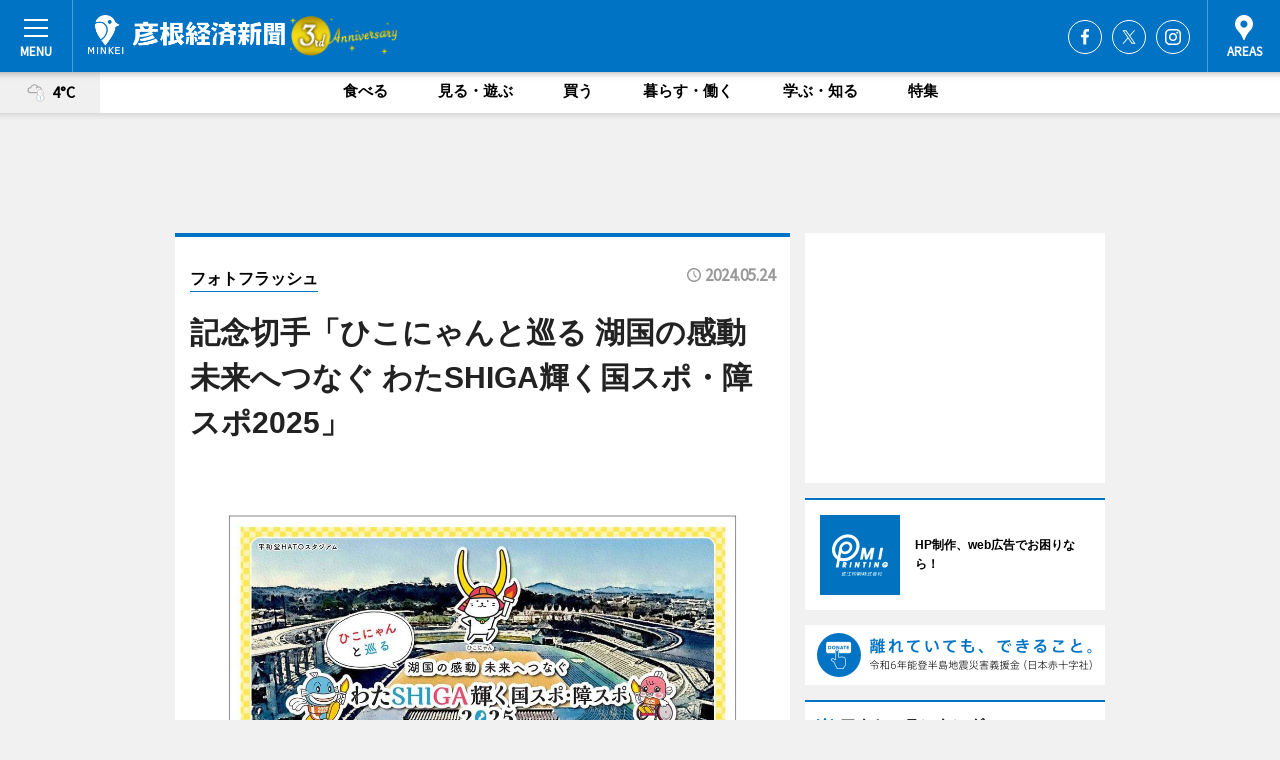

--- FILE ---
content_type: text/html; charset=utf-8
request_url: https://hikone.keizai.biz/photoflash/658/
body_size: 63358
content:
<!DOCTYPE HTML>
<html>
<head>
<meta http-equiv="Content-Type" content="text/html; charset=utf-8">
<meta name="viewport" content="width=device-width,initial-scale=1,minimum-scale=1,maximum-scale=1,user-scalable=no">
<title>記念切手「ひこにゃんと巡る 湖国の感動 未来へつなぐ わたSHIGA輝く国スポ・障スポ2025」 - 彦根経済新聞</title>

<meta name="keywords" content="彦根,経済,新聞,ニュース,カルチャー">
<meta name="description" content="日本郵便近畿支社が5月16日、「わたSHIGA輝く国スポ・障スポ」の開催まで500日前となったのに合わせて、フレーム切手「ひこにゃんと巡る 湖国の感動 未来へつなぐ わたSHIGA輝く国スポ・障スポ2025」を発売した。">
<meta property="fb:app_id" content="707952917159263">
<meta property="fb:admins" content="100001334499453">
<meta property="og:site_name" content="彦根経済新聞">
<meta property="og:locale" content="ja_JP">
<meta property="og:type" content="article">
<meta name="twitter:card" content="summary_large_image">
<meta name="twitter:site" content="@minkei">
<meta property="og:title" content="記念切手「ひこにゃんと巡る 湖国の感動 未来へつなぐ わたSHIGA輝く国スポ・障スポ2025」">
<meta name="twitter:title" content="記念切手「ひこにゃんと巡る 湖国の感動 未来へつなぐ わたSHIGA輝く国スポ・障スポ2025」">
<link rel="canonical" href="https://hikone.keizai.biz/photoflash/658/">
<meta property="og:url" content="https://hikone.keizai.biz/photoflash/658/">
<meta name="twitter:url" content="https://hikone.keizai.biz/photoflash/658/">
<meta property="og:description" content="日本郵便近畿支社が5月16日、「わたSHIGA輝く国スポ・障スポ」の開催まで500日前となったのに合わせて、フレーム切手「ひこにゃんと巡る 湖国の感動 未来へつなぐ わたSHIGA輝く国スポ・障スポ2025」を発売した。">
<meta name="twitter:description" content="日本郵便近畿支社が5月16日、「わたSHIGA輝く国スポ・障スポ」の開催まで500日前となったのに合わせて、フレーム切手「ひこにゃんと巡る 湖国の感動 未来へつなぐ わたSHIGA輝く国スポ・障スポ2025」を発売した。">
<meta property="og:image" content="https://images.keizai.biz/hikone_keizai/photonews/1716508164_b.jpg">
<meta name="twitter:image" content="https://images.keizai.biz/hikone_keizai/photonews/1716508164_b.jpg">
<link href="https://images.keizai.biz/favicon.ico" rel="shortcut icon">
<link href="https://ex.keizai.biz/common.8.3.0/css.1.0.6/common.min.css?1769099740" rel="stylesheet" type="text/css">
<link href="https://ex.keizai.biz/common.8.3.0/css.1.0.6/single.min.css?1769099740" rel="stylesheet" type="text/css">
<link href="https://hikone.keizai.biz/css/style.css" rel="stylesheet" type="text/css">
<link href="https://ex.keizai.biz/common.8.3.0/css.1.0.6/all.min.css" rel="stylesheet" type="text/css">
<link href="https://fonts.googleapis.com/css?family=Source+Sans+Pro" rel="stylesheet">
<link href="https://cdn.jsdelivr.net/npm/yakuhanjp@3.0.0/dist/css/yakuhanjp.min.css" rel=”preload” as="stylesheet" type="text/css">
<link href="https://ex.keizai.biz/common.8.3.0/css.1.0.6/print.min.css" media="print" rel="stylesheet" type="text/css">
<script>
var microadCompass = microadCompass || {};
microadCompass.queue = microadCompass.queue || [];
</script>
<script charset="UTF-8" src="//j.microad.net/js/compass.js" onload="new microadCompass.AdInitializer().initialize();" async></script>
<script type="text/javascript">
var PWT={};
var pbjs = pbjs || {};
pbjs.que = pbjs.que || [];
var googletag = googletag || {};
googletag.cmd = googletag.cmd || [];
var gptRan = false;
PWT.jsLoaded = function(){
    if(!location.hostname.match(/proxypy.org|printwhatyoulike.com/)){
        loadGPT();
    }
};
var loadGPT = function(){
    if (!gptRan) {
        gptRan = true;
        var gads = document.createElement('script');
        var useSSL = 'https:' == document.location.protocol;
        gads.src = (useSSL ? 'https:' : 'http:') + '//securepubads.g.doubleclick.net/tag/js/gpt.js';
        gads.async = true;
        var node = document.getElementsByTagName('script')[0];
        node.parentNode.insertBefore(gads, node);
        var pbjsEl = document.createElement("script");
        pbjsEl.type = "text/javascript";
        pbjsEl.src = "https://anymind360.com/js/2131/ats.js";
        var pbjsTargetEl = document.getElementsByTagName("head")[0];
        pbjsTargetEl.insertBefore(pbjsEl, pbjsTargetEl.firstChild);
    }
};
setTimeout(loadGPT, 500);
</script>
<script type="text/javascript">
(function() {
var purl = window.location.href;
var url = '//ads.pubmatic.com/AdServer/js/pwt/157255/3019';
var profileVersionId = '';
if(purl.indexOf('pwtv=')>0){
    var regexp = /pwtv=(.*?)(&|$)/g;
    var matches = regexp.exec(purl);
    if(matches.length >= 2 && matches[1].length > 0){
    profileVersionId = '/'+matches[1];
    }
}
var wtads = document.createElement('script');
wtads.async = true;
wtads.type = 'text/javascript';
wtads.src = url+profileVersionId+'/pwt.js';
var node = document.getElementsByTagName('script')[0];
node.parentNode.insertBefore(wtads, node);
})();
</script>
<script>
window.gamProcessed = false;
window.gamFailSafeTimeout = 5e3;
window.reqGam = function () {
    if (!window.gamProcessed) {
        window.gamProcessed = true;
        googletag.cmd.push(function () {
            googletag.pubads().refresh();
        });
    }
};
setTimeout(function () {
    window.reqGam();
}, window.gamFailSafeTimeout);
var googletag = googletag || {};
googletag.cmd = googletag.cmd || [];
googletag.cmd.push(function(){
let issp = false;
let hbSlots = new Array();
let amznSlots = new Array();
const ua = window.navigator.userAgent.toLowerCase();
if (ua.indexOf('iphone') > 0 || ua.indexOf('ipod') > 0 || ua.indexOf('android') > 0 && ua.indexOf('mobile') > 0) {
    issp = true;
}
if (issp === true) {
    amznSlots.push(googletag.defineSlot('/159334285/sp_hikone_header_1st', [[320, 100], [320, 50]], 'div-gpt-ad-1576055139196-0').addService(googletag.pubads()));
    hbSlots.push(googletag.defineSlot('/159334285/sp_hikone_list_1st', [[336, 280], [300, 250], [320, 100], [320, 50], [200, 200], 'fluid'], 'div-gpt-ad-1580717788210-0').addService(googletag.pubads()));
    hbSlots.push(googletag.defineSlot('/159334285/sp_hikone_inarticle', ['fluid', [300, 250], [336, 280], [320, 180], [1, 1]], 'div-gpt-ad-1576055195029-0').addService(googletag.pubads()));
    hbSlots.push(googletag.defineSlot('/159334285/sp_hikone_footer_1st', ['fluid', [300, 250], [336, 280], [320, 100], [320, 50], [200, 200]], 'div-gpt-ad-1576055033248-0').addService(googletag.pubads()));
    hbSlots.push(googletag.defineSlot('/159334285/sp_hikone_footer_2nd', [[300, 250], 'fluid', [336, 280], [320, 180], [320, 100], [320, 50], [200, 200]], 'div-gpt-ad-1576037774006-0').addService(googletag.pubads()));
    hbSlots.push(googletag.defineSlot('/159334285/sp_hikone_footer_3rd', [[300, 250], [336, 280], [320, 100], [320, 50], [200, 200], 'fluid'], 'div-gpt-ad-1576055085577-0').addService(googletag.pubads()));
    hbSlots.push(googletag.defineSlot('/159334285/sp_hikone_overlay', [320, 50], 'div-gpt-ad-1584427815478-0').addService(googletag.pubads()));
    hbSlots.push(googletag.defineSlot('/159334285/sp_hikone_infeed_1st', ['fluid', [320, 100], [300, 100]], 'div-gpt-ad-1580370696425-0').addService(googletag.pubads()));
    hbSlots.push(googletag.defineSlot('/159334285/sp_hikone_infeed_2nd', [[300, 100], 'fluid', [320, 100]], 'div-gpt-ad-1580370846543-0').addService(googletag.pubads()));
    hbSlots.push(googletag.defineSlot('/159334285/sp_hikone_infeed_3rd', [[300, 100], 'fluid', [320, 100]], 'div-gpt-ad-1580370937978-0').addService(googletag.pubads()));
} else {
    amznSlots.push(googletag.defineSlot('/159334285/pc_hikone_header_1st', [[728, 90], [750, 100], [970, 90]], 'div-gpt-ad-1576054393576-0').addService(googletag.pubads()));
    amznSlots.push(googletag.defineSlot('/159334285/pc_hikone_right_1st', ['fluid', [300, 250]], 'div-gpt-ad-1576054711791-0').addService(googletag.pubads()));
    hbSlots.push(googletag.defineSlot('/159334285/pc_hikone_right_2nd', ['fluid', [300, 250], [200, 200]], 'div-gpt-ad-1576054772252-0').addService(googletag.pubads()));
    hbSlots.push(googletag.defineSlot('/159334285/pc_hikone_inarticle', ['fluid', [300, 250], [336, 280]], 'div-gpt-ad-1576054895453-0').addService(googletag.pubads()));
    hbSlots.push(googletag.defineSlot('/159334285/pc_hikone_right_3rd', [[300, 250], 'fluid', [300, 600], [160, 600], [200, 200]], 'div-gpt-ad-1576054833870-0').addService(googletag.pubads()));
    amznSlots.push(googletag.defineSlot('/159334285/pc_hikone_left_1st', ['fluid', [300, 250]], 'div-gpt-ad-1576037145616-0'). addService(googletag.pubads()));
    hbSlots.push(googletag.defineSlot('/159334285/pc_hikone_infeed_1st', ['fluid'], 'div-gpt-ad-1580370696425-0').addService(googletag.pubads()));
    hbSlots.push(googletag.defineSlot('/159334285/pc_hikone_infeed_2nd', ['fluid'], 'div-gpt-ad-1580370846543-0').addService(googletag.pubads()));
    hbSlots.push(googletag.defineSlot('/159334285/pc_hikone_infeed_3rd', ['fluid'], 'div-gpt-ad-1580370937978-0').addService(googletag.pubads()));
}

if (!googletag.pubads().isInitialLoadDisabled()) {
    googletag.pubads().disableInitialLoad();
}
googletag.pubads().enableSingleRequest();
googletag.pubads().collapseEmptyDivs();
googletag.enableServices();
googletag.pubads().refresh(amznSlots);
googletag.pubads().addEventListener('slotRequested', function(event) {
var elemId = event.slot.getSlotElementId();
for (var i = 0; i < hbSlots.length; i++) {
    if (hbSlots[i].getSlotElementId() == elemId) {
        window.gamProcessed = true;
    }
}
});
});
</script>
<script async src="//pagead2.googlesyndication.com/pagead/js/adsbygoogle.js"></script>
<script src="https://cdn.gmossp-sp.jp/ads/receiver.js"></script>
<script type="text/javascript">
window._taboola = window._taboola || [];
_taboola.push({article:'auto'});
! function(e, f, u, i) {
if (!document.getElementById(i)) {
e.async = 1;
e.src = u;
e.id = i;
f.parentNode.insertBefore(e, f);
}
}(document.createElement('script'),
document.getElementsByTagName('script')[0],
'//cdn.taboola.com/libtrc/minkeijapan-network/loader.js',
'tb_loader_script');
if (window.performance && typeof window.performance.mark == 'function')
{window.performance.mark('tbl_ic');}
</script>
</head>
<body>

<div id="wrap">
<div id="header">
<div class="inner">
<div id="menuBtn"><span></span></div>
<h1 class="logo"><a href="https://hikone.keizai.biz/">彦根経済新聞</a></h1>
<div id="areasBtn"><span></span></div>
<ul class="sns">
<li class="fb"><a href="https://www.facebook.com/hikonekeizai" target="_blank">Facebook</a></li><li class="tw"><a href="https://twitter.com/HikoneKeizai" target="_blank">Twitter</a></li><li class="itg"><a href="https://www.instagram.com/hikone_keizai" target="_blank">Instagram</a></li></ul>
</div>
</div>
<div id="gNavi">
<div id="weather"><a href="https://hikone.keizai.biz/weather/"><img src="https://images.keizai.biz/img/weather/204.svg" alt=""><span>4°C</span></a></div>
<div class="link">
<ul>
<li><a href="https://hikone.keizai.biz/gourmet/archives/1/">食べる</a></li>
<li><a href="https://hikone.keizai.biz/play/archives/1/">見る・遊ぶ</a></li>
<li><a href="https://hikone.keizai.biz/shopping/archives/1/">買う</a></li>
<li><a href="https://hikone.keizai.biz/life/archives/1/">暮らす・働く</a></li>
<li><a href="https://hikone.keizai.biz/study/archives/1/">学ぶ・知る</a></li>
<li><a href="https://hikone.keizai.biz/special/archives/1/">特集</a></li>
</ul>
</div>
</div>
<div id="topBnr">
<script>
const spw = 430;
const hbnr = document.createElement('div');
const cbnr = document.createElement('div');
if (screen.width <= spw) {
    hbnr.classList.add("bnrW320");
    cbnr.setAttribute('id', 'div-gpt-ad-1576055139196-0');
} else {
    hbnr.classList.add("bnrWPC");
    cbnr.setAttribute('id', 'div-gpt-ad-1576054393576-0');
}
hbnr.appendChild(cbnr);
document.currentScript.parentNode.appendChild(hbnr);
if (screen.width <= spw) {
    googletag.cmd.push(function() { googletag.display('div-gpt-ad-1576055139196-0'); });
} else {
    googletag.cmd.push(function() { googletag.display('div-gpt-ad-1576054393576-0'); });
}
</script>
</div>

<div id="container">
<div class="contents" id="topBox">
<div class="box">
<div class="ttl">
<span><a href="https://hikone.keizai.biz/photoflash/archives/">フォトフラッシュ</a></span>
<time>2024.05.24</time>
<h1>記念切手「ひこにゃんと巡る 湖国の感動 未来へつなぐ わたSHIGA輝く国スポ・障スポ2025」</h1>
</div>
<div class="main">
<div id="mainImage">
<img src="https://images.keizai.biz/hikone_keizai/photonews/1716508164_b.jpg" alt="">
<p id="prevArrow"><a href="https://hikone.keizai.biz/photoflash/657/"><i class="fas fa-chevron-left"></i></a></p><p id="nextArrow"><a href="https://hikone.keizai.biz/photoflash/664/"><i class="fas fa-chevron-right"></i></a></p></div>
<h2>記念切手「ひこにゃんと巡る 湖国の感動 未来へつなぐ わたSHIGA輝く国スポ・障スポ2025」</h2></div>
<script>var _puri = "https://hikone.keizai.biz/photoflash/658/";</script>
<div class="snsArea">
<ul>
<li class="fb"><a href="https://www.facebook.com/share.php?u=https://hikone.keizai.biz/photoflash/658/" class="popup" target="_blank"></a><span id="fb_count"><p id="fb_count_num">0</p></span></li>
<li class="tw"><a href="http://twitter.com/share?url=https://hikone.keizai.biz/photoflash/658/&text=記念切手「ひこにゃんと巡る 湖国の感動 未来へつなぐ わたSHIGA輝く国スポ・障スポ2025」" class="popup" target="_blank"></a></li>
<li class="line"><a href="https://line.me/R/msg/text/?%E8%A8%98%E5%BF%B5%E5%88%87%E6%89%8B%E3%80%8C%E3%81%B2%E3%81%93%E3%81%AB%E3%82%83%E3%82%93%E3%81%A8%E5%B7%A1%E3%82%8B%20%E6%B9%96%E5%9B%BD%E3%81%AE%E6%84%9F%E5%8B%95%20%E6%9C%AA%E6%9D%A5%E3%81%B8%E3%81%A4%E3%81%AA%E3%81%90%20%E3%82%8F%E3%81%9FSHIGA%E8%BC%9D%E3%81%8F%E5%9B%BD%E3%82%B9%E3%83%9D%E3%83%BB%E9%9A%9C%E3%82%B9%E3%83%9D2025%E3%80%8D%0d%0ahttps%3A%2F%2Fhikone.keizai.biz%2Fphotoflash%2F658%2F" class="popup" target="_blank"></a></li>
<li class="htn"><a href="http://b.hatena.ne.jp/entry/https://hikone.keizai.biz/photoflash/658/" target="_blank"></a><span id="htn_count">&nbsp;</span></li>
</ul>
</div>
<div class="txt bnr2_txt">
<p>日本郵便近畿支社が5月16日、「わたSHIGA輝く国スポ・障スポ」の開催まで500日前となったのに合わせて、フレーム切手「ひこにゃんと巡る 湖国の感動 未来へつなぐ わたSHIGA輝く国スポ・障スポ2025」を発売した。</p>
<script>
const _bnr = document.createElement('div');
const _cbnr = document.createElement('div');
_bnr.classList.add("bnr2");
if (screen.width <= spw) {
    _cbnr.setAttribute('id', 'div-gpt-ad-1576055195029-0');
} else {
    _cbnr.setAttribute('id', 'div-gpt-ad-1576054895453-0');
}
_bnr.appendChild(_cbnr);
document.currentScript.parentNode.appendChild(_bnr);
if (screen.width <= spw) {
    googletag.cmd.push(function() {
        googletag.display('div-gpt-ad-1576055195029-0');
    });
} else {
    googletag.cmd.push(function() {
        googletag.display('div-gpt-ad-1576054895453-0');
    });
}
</script>
</div>
<ul class="btnList article">
<li class="send"><a href="https://hikone.keizai.biz/headline/294/">記事を読む</a></li>
</ul>
<ul class="snsList">
<li>
<a href="https://twitter.com/share" class="twitter-share-button popup" data-url="https://hikone.keizai.biz/photoflash/658/" data-text="記念切手「ひこにゃんと巡る 湖国の感動 未来へつなぐ わたSHIGA輝く国スポ・障スポ2025」" data-lang="ja"></a><script>!function(d,s,id){var js,fjs=d.getElementsByTagName(s)[0],p='https';if(!d.getElementById(id)){js=d.createElement(s);js.id=id;js.src=p+'://platform.twitter.com/widgets.js';fjs.parentNode.insertBefore(js,fjs);}}(document, 'script', 'twitter-wjs');</script>
</li>
<li>
<div id="fb-root"></div>
<script async defer crossorigin="anonymous" src="https://connect.facebook.net/ja_JP/sdk.js#xfbml=1&version=v9.0&appId=707952917159263&autoLogAppEvents=1" nonce="mlP5kZZA"></script>
<div class="fb-share-button" data-href="https://hikone.keizai.biz/photoflash/658/" data-layout="button_count" data-size="small"><a target="_blank" href="https://www.facebook.com/sharer/sharer.php?u=https%3A%2F%2Fhikone.keizai.biz%2Fphotoflash%2F658%2F&amp;src=sdkpreparse" class="fb-xfbml-parse-ignore">シェア</a></div>
</li>
<li>
<div class="line-it-button" data-lang="ja" data-type="share-a" data-url="https://hikone.keizai.biz/photoflash/658/" style="display: none;"></div>
<script src="https://d.line-scdn.net/r/web/social-plugin/js/thirdparty/loader.min.js" async="async" defer="defer"></script>
</li>
<li>
<a href="http://b.hatena.ne.jp/entry/" class="hatena-bookmark-button" data-hatena-bookmark-layout="basic-label-counter" data-hatena-bookmark-lang="ja" data-hatena-bookmark-height="20" title="はてなブックマークに追加"><img src="https://b.st-hatena.com/images/entry-button/button-only@2x.png" alt="はてなブックマークに追加" width="20" height="20" style="border: none;" /></a><script type="text/javascript" src="https://b.st-hatena.com/js/bookmark_button.js" charset="utf-8" async="async"></script>
</li>
</ul>
</div>
<div class="box">
<div class="pager">
<ul>
<li class="prev"><a href="https://hikone.keizai.biz/photoflash/657/"><span>前の写真</span></a></li><li class="next"><a href="https://hikone.keizai.biz/photoflash/664/"><span>次の写真</span></a></li></ul>
</div>
</div>
</div>
<div class="box" style="text-align: center;">
<div id="middleBnr" class="box bnr">
<script>
if (screen.width <= spw) {
    const _cMiddleBnr = document.createElement('div');
    _cMiddleBnr.setAttribute('id', 'div-gpt-ad-1580717788210-0');
    document.currentScript.parentNode.appendChild(_cMiddleBnr);
    googletag.cmd.push(function() { googletag.display('div-gpt-ad-1580717788210-0'); });
}
</script>

</div>
</div>
<div id="info">
<div id="category">

<div class="box special">
<div class="ttl"><h2>特集</h2></div>
<ul class="thumbB">
<li>
<a href="https://hikone.keizai.biz/column/2/">
<div class="img"><img class="lazy" src="https://images.keizai.biz/img/extras/noimage.png" data-src="https://hikone.keizai.biz/img/column/1734833115/1734835411index.jpg" alt="「カカ女将（かかおかみ）と呼んでください」～吉田りえさん～"></div>
<div class="block">
<span>インタビュー</span>
<h3>「カカ女将（かかおかみ）と呼んでください」～吉田りえさん～</h3>
</div>
</a>
</li>
<li>
<a href="https://hikone.keizai.biz/column/1/">
<div class="img"><img class="lazy" src="https://images.keizai.biz/img/extras/noimage.png" data-src="https://hikone.keizai.biz/img/column/1730775751/1730971791index.jpg" alt="（話題の彦根人に聞く）「彦根から全国へ。支え合いで生まれる優しいまちづくり」～田中孝史さん～"></div>
<div class="block">
<span>インタビュー</span>
<h3>（話題の彦根人に聞く）「彦根から全国へ。支え合いで生まれる優しいまちづくり」～田中孝史さん～</h3>
</div>
</a>
</li>
</ul>
<div class="more"><a href="https://hikone.keizai.biz/special/archives/1/"><span>もっと見る</span></a></div>
</div>
<div class="box latestnews">
<div class="ttl"><h2>最新ニュース</h2></div>
<div class="thumbA">
<a href="https://hikone.keizai.biz/headline/633/">
<div class="img">
<img src="https://images.keizai.biz/hikone_keizai/headline/1769041362_photo.jpg" alt="">
</div>
<span>暮らす・働く</span>
<h3>彦根「十王村の水」　電気代高騰で維持困難に、保存会がCFで協力呼びかけ</h3>
<p>彦根市西今町にある湧き水「十王村の水」の保全活動に取り組む「十王村の水保存会」が現在、クラウドファンディング（CF）で協力を呼びかけている。</p>
</a>
</div>
<ul class="thumbC">
<li>
<a href="https://hikone.keizai.biz/headline/632/">
<div class="img">
<img src="https://images.keizai.biz/hikone_keizai/thumbnail/1768974405_mini.jpg" alt="">
</div>
<div class="block">
<span>暮らす・働く</span><h3>彦根「ひこにゃん」に新イラスト4種　20周年盛り上げの一環で</h3>
</div>
</a>
</li>
<li>
<a href="https://hikone.keizai.biz/headline/631/">
<div class="img">
<img src="https://images.keizai.biz/hikone_keizai/thumbnail/1768882853_mini.jpg" alt="">
</div>
<div class="block">
<span>食べる</span><h3>豊郷町に韓国と日本の融合料理店「丹青50」　日韓夫婦で店を切り盛り</h3>
</div>
</a>
</li>
<li>
<a href="https://hikone.keizai.biz/headline/630/">
<div class="img">
<img src="https://images.keizai.biz/hikone_keizai/thumbnail/1768781726_mini.jpg" alt="">
</div>
<div class="block">
<span>暮らす・働く</span><h3>愛荘・勝光寺で大人向け書き初めイベント　新年の抱負語り交流深める</h3>
</div>
</a>
</li>
<li>
<a href="https://hikone.keizai.biz/headline/629/">
<div class="img">
<img src="https://images.keizai.biz/hikone_keizai/thumbnail/1768538288_mini.jpg" alt="">
</div>
<div class="block">
<span>買う</span><h3>愛荘のイチゴ農家が「てまりあめ」販売　伝承工芸とイチゴの花をモチーフに</h3>
</div>
</a>
</li>
<li>
<a href="https://hikone.keizai.biz/headline/628/">
<div class="img">
<img src="https://images.keizai.biz/hikone_keizai/thumbnail/1768437085_mini.jpg" alt="">
</div>
<div class="block">
<span>食べる</span><h3>彦根の中華バル「琉」がランチ営業　学生ニーズに応えラーメン提供</h3>
</div>
</a>
</li>
<li id="_ads">
<div id='div-gpt-ad-1580370696425-0'>
<script>
googletag.cmd.push(function() { googletag.display('div-gpt-ad-1580370696425-0'); });
</script>
</div>
</li>

</ul>
<div class="more"><a href="https://hikone.keizai.biz/headline/archives/1/"><span>もっと見る</span></a></div>
</div>
<div class="box">
<div id="taboola-below-article-thumbnails"></div>
<script type="text/javascript">
window._taboola = window._taboola || [];
_taboola.push({
mode: 'thumbnails-a',
container: 'taboola-below-article-thumbnails',
placement: 'Below Article Thumbnails',
target_type: 'mix'
});
</script>
</div>
<div class="box life">
<div class="ttl"><h2>暮らす・働く</h2></div>
<div class="thumbA">
<a href="https://hikone.keizai.biz/headline/633/">
<div class="img"><img class="lazy" src="https://images.keizai.biz/img/extras/noimage.png" data-src="https://images.keizai.biz/hikone_keizai/headline/1769041362_photo.jpg" alt=""></div>
<span>暮らす・働く</span>
<h3>彦根「十王村の水」　電気代高騰で維持困難に、保存会がCFで協力呼びかけ</h3>
<p>彦根市西今町にある湧き水「十王村の水」の保全活動に取り組む「十王村の水保存会」が現在、クラウドファンディング（CF）で協力を呼びかけている。</p>
</a>
</div>
<ul class="thumbC">
<li>
<a href="https://hikone.keizai.biz/headline/632/">
<div class="img"><img class="lazy" src="https://images.keizai.biz/img/extras/noimage.png" data-src="https://images.keizai.biz/hikone_keizai/headline/1768974405.jpg" alt=""></div>
<div class="block">
<span>暮らす・働く</span>
<h3>彦根「ひこにゃん」に新イラスト4種　20周年盛り上げの一環で</h3>
</div>
</a>
</li>
<li>
<a href="https://hikone.keizai.biz/headline/630/">
<div class="img"><img class="lazy" src="https://images.keizai.biz/img/extras/noimage.png" data-src="https://images.keizai.biz/hikone_keizai/headline/1768781726.jpg" alt=""></div>
<div class="block">
<span>暮らす・働く</span>
<h3>愛荘・勝光寺で大人向け書き初めイベント　新年の抱負語り交流深める</h3>
</div>
</a>
</li>
<li>
<a href="https://hikone.keizai.biz/headline/626/">
<div class="img"><img class="lazy" src="https://images.keizai.biz/img/extras/noimage.png" data-src="https://images.keizai.biz/hikone_keizai/headline/1768278945.jpg" alt=""></div>
<div class="block">
<span>暮らす・働く</span>
<h3>彦根・北野神社で「十日戎」　福娘やゑびすくんが商売繁盛願い餅まき</h3>
</div>
</a>
</li>
<li id="_ads15">
<div id='div-gpt-ad-1580370846543-0'>
<script>
googletag.cmd.push(function() { googletag.display('div-gpt-ad-1580370846543-0'); });
</script>
</div>
</li>

</ul>
<div class="more"><a href="https://hikone.keizai.biz/life/archives/1/"><span>もっと見る</span></a></div>
</div>
<script>
if (screen.width <= spw) {
    const _bnr = document.createElement('div');
    const _cbnr = document.createElement('div');
    _bnr.classList.add('box', 'oauth', 'sp');
    _cbnr.setAttribute('id', 'div-gpt-ad-1580370696425-0');
    _bnr.appendChild(_cbnr);
    document.currentScript.parentNode.appendChild(_bnr);
    googletag.cmd.push(function() { googletag.display('div-gpt-ad-1580370696425-0'); });
}
</script>
<div class="box gourmet">
<div class="ttl"><h2>食べる</h2></div>
<div class="thumbA">
<a href="https://hikone.keizai.biz/headline/631/">
<div class="img"><img class="lazy" src="https://images.keizai.biz/img/extras/noimage.png" data-src="https://images.keizai.biz/hikone_keizai/headline/1768882853_photo.jpg" alt=""></div>
<span>食べる</span>
<h3>豊郷町に韓国と日本の融合料理店「丹青50」　日韓夫婦で店を切り盛り</h3>
<p>韓国料理と日本料理を融合させた飲食店「丹青（たんせい）50」（豊郷町下枝）がオープンして、1月16日で3カ月を迎えた。</p>
</a>
</div>
<ul class="thumbC">
<li>
<a href="https://hikone.keizai.biz/headline/628/">
<div class="img"><img class="lazy" src="https://images.keizai.biz/img/extras/noimage.png" data-src="https://images.keizai.biz/hikone_keizai/headline/1768437085.jpg" alt=""></div>
<div class="block">
<span>食べる</span>
<h3>彦根の中華バル「琉」がランチ営業　学生ニーズに応えラーメン提供</h3>
</div>
</a>
</li>
<li>
<a href="https://hikone.keizai.biz/headline/621/">
<div class="img"><img class="lazy" src="https://images.keizai.biz/img/extras/noimage.png" data-src="https://images.keizai.biz/hikone_keizai/headline/1767600565.jpg" alt=""></div>
<div class="block">
<span>食べる</span>
<h3>彦根に生ドーナツ専門店「クレマドーナツ」　キッチンカーから実店舗へ</h3>
</div>
</a>
</li>
<li>
<a href="https://hikone.keizai.biz/headline/618/">
<div class="img"><img class="lazy" src="https://images.keizai.biz/img/extras/noimage.png" data-src="https://images.keizai.biz/hikone_keizai/headline/1766712249.jpg" alt=""></div>
<div class="block">
<span>食べる</span>
<h3>彦根に二郎系「ラーメン爆豚」　初心者も気軽に、注文サポートや小サイズも</h3>
</div>
</a>
</li>
<li id="_ads25">
<div id='div-gpt-ad-1580370937978-0'>
<script>
googletag.cmd.push(function() { googletag.display('div-gpt-ad-1580370937978-0'); });
</script>
</div>
</li>

</ul>
<div class="more"><a href="https://hikone.keizai.biz/gourmet/archives/1/"><span>もっと見る</span></a></div>
</div>
<script>
if (screen.width <= spw) {
    const _bnr = document.createElement('div');
    const _cbnr = document.createElement('div');
    _bnr.classList.add('rb', 'sp');
    _cbnr.setAttribute('id', 'div-gpt-ad-1576037774006-0');
    _bnr.appendChild(_cbnr);
    document.currentScript.parentNode.appendChild(_bnr);
    googletag.cmd.push(function() { googletag.display('div-gpt-ad-1576037774006-0'); });
}
</script>
<div class="box shopping">
<div class="ttl"><h2>買う</h2></div>
<div class="thumbA">
<a href="https://hikone.keizai.biz/headline/629/">
<div class="img"><img class="lazy" src="https://images.keizai.biz/img/extras/noimage.png" data-src="https://images.keizai.biz/hikone_keizai/headline/1768538288_photo.jpg" alt=""></div>
<span>買う</span>
<h3>愛荘のイチゴ農家が「てまりあめ」販売　伝承工芸とイチゴの花をモチーフに</h3>
<p>愛荘町平居のイチゴ農家「愛荘ストロベリーLab.（ラボ）」（愛荘町平居）が1月15日、同町の伝承工芸をモチーフにしたあめ菓子「てまりあめ」の販売を始めた。</p>
</a>
</div>
<ul class="thumbC">
<li>
<a href="https://hikone.keizai.biz/headline/623/">
<div class="img"><img class="lazy" src="https://images.keizai.biz/img/extras/noimage.png" data-src="https://images.keizai.biz/hikone_keizai/headline/1767836478.jpg" alt=""></div>
<div class="block">
<span>買う</span>
<h3>彦根の宝石店が「純金ひこにゃん」福袋　60年に1度の丙午記念で</h3>
</div>
</a>
</li>
<li>
<a href="https://hikone.keizai.biz/headline/611/">
<div class="img"><img class="lazy" src="https://images.keizai.biz/img/extras/noimage.png" data-src="https://images.keizai.biz/hikone_keizai/headline/1766029479.jpg" alt=""></div>
<div class="block">
<span>買う</span>
<h3>彦根のシャツ専門店コミューン、「道具」がテーマの作品展示販売イベント</h3>
</div>
</a>
</li>
<li>
<a href="https://hikone.keizai.biz/headline/597/">
<div class="img"><img class="lazy" src="https://images.keizai.biz/img/extras/noimage.png" data-src="https://images.keizai.biz/hikone_keizai/headline/1764033767.jpg" alt=""></div>
<div class="block">
<span>買う</span>
<h3>愛荘町の藤居本家に新酒完成を告げる緑色の「杉玉」</h3>
</div>
</a>
</li>
<li>
<a href="https://hikone.keizai.biz/headline/559/">
<div class="img"><img class="lazy" src="https://images.keizai.biz/img/extras/noimage.png" data-src="https://images.keizai.biz/hikone_keizai/headline/1758256252.jpg" alt=""></div>
<div class="block">
<span>買う</span>
<h3>愛荘町に菓子工房ユーアンド　「体に優しい」素材で作るケーキや焼き菓子販売</h3>
</div>
</a>
</li>

</ul>
<div class="more"><a href="https://hikone.keizai.biz/shopping/archives/1/"><span>もっと見る</span></a></div>
</div>
<script>
if (screen.width <= spw) {
    const _bnr = document.createElement('div');
    const _cbnr = document.createElement('div');
    _bnr.classList.add('rb', 'sp', 'thd');
    _cbnr.setAttribute('id', 'div-gpt-ad-1576055085577-0');
    _bnr.appendChild(_cbnr);
    document.currentScript.parentNode.appendChild(_bnr);
    googletag.cmd.push(function() { googletag.display('div-gpt-ad-1576055085577-0'); });
}
</script>
<div class="box study hdSP">
<div class="ttl"><h2>学ぶ・知る</h2></div>
<div class="thumbA">
<a href="https://hikone.keizai.biz/headline/627/">
<div class="img"><img class="lazy" src="https://images.keizai.biz/img/extras/noimage.png" data-src="https://images.keizai.biz/hikone_keizai/headline/1768350047_photo.jpg" alt=""></div>
<span>学ぶ・知る</span>
<h3>彦根市出初め式に650人参加　分列行進などで年頭の決意表明</h3>
<p>彦根市消防出初め式が1月10日、ひこね市文化プラザ（彦根市野瀬町）のグランドホールと屋外駐車場で開かれた。</p>
</a>
</div>
<ul class="thumbC">
<li>
<a href="https://hikone.keizai.biz/headline/610/">
<div class="img"><img class="lazy" src="https://images.keizai.biz/img/extras/noimage.png" data-src="https://images.keizai.biz/hikone_keizai/headline/1765932213.jpg" alt=""></div>
<div class="block">
<span>学ぶ・知る</span>
<h3>秦荘西小で「ハッピーペイントプロジェクト」　6年生がプールの壁に絵を描く</h3>
</div>
</a>
</li>
<li>
<a href="https://hikone.keizai.biz/headline/609/">
<div class="img"><img class="lazy" src="https://images.keizai.biz/img/extras/noimage.png" data-src="https://images.keizai.biz/hikone_keizai/headline/1765851171.jpg" alt=""></div>
<div class="block">
<span>学ぶ・知る</span>
<h3>育てた「万木カブ」をぬか漬けに　愛知高等養護学校生が地元企業で体験</h3>
</div>
</a>
</li>
<li>
<a href="https://hikone.keizai.biz/headline/605/">
<div class="img"><img class="lazy" src="https://images.keizai.biz/img/extras/noimage.png" data-src="https://images.keizai.biz/hikone_keizai/headline/1765159548.jpg" alt=""></div>
<div class="block">
<span>学ぶ・知る</span>
<h3>彦根のJA東びわこ来年のカレンダー完成　2027年用の写真も募集</h3>
</div>
</a>
</li>
<li>
<a href="https://hikone.keizai.biz/headline/604/">
<div class="img"><img class="lazy" src="https://images.keizai.biz/img/extras/noimage.png" data-src="https://images.keizai.biz/hikone_keizai/headline/1764921827.jpg" alt=""></div>
<div class="block">
<span>学ぶ・知る</span>
<h3>彦根で歳末特別警戒出動式　100人参加、彦根犬上のキャラクターや園児も</h3>
</div>
</a>
</li>

</ul>
<div class="more"><a href="https://hikone.keizai.biz/study/archives/1/"><span>もっと見る</span></a></div>
</div>
<div class="box play hdSP">
<div class="ttl"><h2>見る・遊ぶ</h2></div>
<div class="thumbA">
<a href="https://hikone.keizai.biz/headline/626/">
<div class="img"><img class="lazy" src="https://images.keizai.biz/img/extras/noimage.png" data-src="https://images.keizai.biz/hikone_keizai/headline/1768278945_photo.jpg" alt=""></div>
<span>見る・遊ぶ</span>
<h3>彦根・北野神社で「十日戎」　福娘やゑびすくんが商売繁盛願い餅まき</h3>
<p>彦根の天満宮北野神社（彦根市馬場）で1月9日・10日、商売繁盛や家内安全などを願う「十日戎（えびす）」が行われ、餅まきなどの神事に多くの参拝客が訪れた。</p>
</a>
</div>
<ul class="thumbC">
<li>
<a href="https://hikone.keizai.biz/headline/624/">
<div class="img"><img class="lazy" src="https://images.keizai.biz/img/extras/noimage.png" data-src="https://images.keizai.biz/hikone_keizai/headline/1767935797.jpg" alt=""></div>
<div class="block">
<span>見る・遊ぶ</span>
<h3>愛荘・愛知川びんてまりの館で木版画展　「滋賀の風景」など詩と共に49点</h3>
</div>
</a>
</li>
<li>
<a href="https://hikone.keizai.biz/headline/622/">
<div class="img"><img class="lazy" src="https://images.keizai.biz/img/extras/noimage.png" data-src="https://images.keizai.biz/hikone_keizai/headline/1767761417.jpg" alt=""></div>
<div class="block">
<span>見る・遊ぶ</span>
<h3>彦根城で新春恒例「鏡開き」　観光客ら330人に餅を無料配布</h3>
</div>
</a>
</li>
<li>
<a href="https://hikone.keizai.biz/headline/612/">
<div class="img"><img class="lazy" src="https://images.keizai.biz/img/extras/noimage.png" data-src="https://images.keizai.biz/hikone_keizai/headline/1766118850.jpg" alt=""></div>
<div class="block">
<span>見る・遊ぶ</span>
<h3>レイラック滋賀FCがJ3昇格　入れ替え戦で勝利、滋賀初のJリーグクラブ</h3>
</div>
</a>
</li>
<li>
<a href="https://hikone.keizai.biz/headline/601/">
<div class="img"><img class="lazy" src="https://images.keizai.biz/img/extras/noimage.png" data-src="https://images.keizai.biz/hikone_keizai/headline/1764548554.jpg" alt=""></div>
<div class="block">
<span>見る・遊ぶ</span>
<h3>彦根でびわ湖材活用の「木育」イベント　滋賀県産木材の魅力と遊具を体験</h3>
</div>
</a>
</li>
</ul>
<div class="more"><a href="https://hikone.keizai.biz/play/archives/1/"><span>もっと見る</span></a></div>
</div>
</div>
<div id="sideCategory">
<div class="side">
<div class="box news">
<div class="ttl"><h3>みん経トピックス</h3></div>
<ul>
<li><a href="http://hirosaki.keizai.biz/headline/2667/"><h4>弘前で世界的柔道家・前田光世テーマのトークイベント　映画化目指す</h4><small>弘前経済新聞</small></a></li>
<li><a href="http://wakayama.keizai.biz/headline/2978/"><h4>和歌山城で早咲きの紅梅見頃　「南高梅」やスイセンも続々開花</h4><small>和歌山経済新聞</small></a></li>
<li><a href="http://higashiosaka.keizai.biz/headline/2361/"><h4>J3「FC大阪」が新体制発表会　コシノジュンコさんデザインの新ユニホーム披露</h4><small>東大阪経済新聞</small></a></li>
<li><a href="http://chikuho.keizai.biz/headline/184/"><h4>田川市美術館で企画展「コールマイン未来構想II」　筑豊の歴史、アートで紡ぐ</h4><small>筑豊経済新聞</small></a></li>
<li><a href="http://hamamatsu.keizai.biz/headline/3718/"><h4>浜松・遠鉄百貨店で「アムール・デュ・ショコラ」　110ブランド一堂に</h4><small>浜松経済新聞</small></a></li>
</ul>
</div>

<script>
if (screen.width > spw) {
    const _middleBnr = document.createElement('div');
    const _cMiddleBnr = document.createElement('div');
    _middleBnr.classList.add('box', 'rec');
    _cMiddleBnr.setAttribute('id', 'div-gpt-ad-1576037145616-0');
    _middleBnr.appendChild(_cMiddleBnr);
    document.currentScript.parentNode.appendChild(_middleBnr);
    googletag.cmd.push(function() { googletag.display('div-gpt-ad-1576037145616-0'); });
}
</script>
<script async src="https://yads.c.yimg.jp/js/yads-async.js"></script>
<div class="box yads">
<div id="yad"></div>
<script>
window.YJ_YADS = window.YJ_YADS || { tasks: [] };
if (screen.width <= 750) {
    _yads_ad_ds = '46046_265960';
} else {
    _yads_ad_ds = '12295_268899';
}
window.YJ_YADS.tasks.push({
    yads_ad_ds : _yads_ad_ds,
    yads_parent_element : 'yad'
});
</script>
</div>
</div>
</div>
</div>
<div id="side">
<div class="side top">

<script>
const _recBnr = document.createElement('div');
if (screen.width > spw) {
    const _recCbnr = document.createElement('div');
    _recBnr.setAttribute('id', 'recBanner');
    _recBnr.classList.add('box');
    _recBnr.style.marginTop = '0';
    _recBnr.style.height = '250px';
    _recCbnr.style.height = '250px';
    _recCbnr.setAttribute('id', 'div-gpt-ad-1576054711791-0');
    _recBnr.appendChild(_recCbnr);
    document.currentScript.parentNode.appendChild(_recBnr);
    googletag.cmd.push(function() { googletag.display('div-gpt-ad-1576054711791-0'); });
} else {
    _recBnr.style.marginTop = '-15px';
    document.currentScript.parentNode.appendChild(_recBnr);
}
</script>


<div class="box thumb company">
<ul>
<li>
<a href="https://www.omi-in.co.jp/" target="_blank"><div class="img"><img src="https://hikone.keizai.biz/img/banners/1657172226.png" width="80" height="80" alt="">
</div>
<div class="sdbox">
<h4>HP制作、web広告でお困りなら！</h4>
</div>
</a>
</li>
</ul>
</div>



<div class="box partner">
<a href="https://www.jrc.or.jp/contribute/help/20240104/" target="_blank"><img src="https://images.keizai.biz/img/banners/2024_noto_banner.png" width="300" height="55" alt="離れていても、できること。">
</a>
</div>

<div class="box thumb rank">
<div class="ttl"><h3>アクセスランキング</h3></div>
<ul>
<li class="gourmet">
<a href="https://hikone.keizai.biz/headline/631/">
<div class="img"><img src="https://images.keizai.biz/hikone_keizai/headline/1768882853.jpg" alt=""></div>
<div class="sdbox">
<h4>豊郷町に韓国と日本の融合料理店「丹青50」　日韓夫婦で店を切り盛り</h4>
</div>
</a>
</li>
<li class="life">
<a href="https://hikone.keizai.biz/headline/633/">
<div class="img"><img src="https://images.keizai.biz/hikone_keizai/headline/1769041362.jpg" alt=""></div>
<div class="sdbox">
<h4>彦根「十王村の水」　電気代高騰で維持困難に、保存会がCFで協力呼びかけ</h4>
</div>
</a>
</li>
<li class="life">
<a href="https://hikone.keizai.biz/headline/632/">
<div class="img"><img src="https://images.keizai.biz/hikone_keizai/headline/1768974405.jpg" alt=""></div>
<div class="sdbox">
<h4>彦根「ひこにゃん」に新イラスト4種　20周年盛り上げの一環で</h4>
</div>
</a>
</li>
<li class="gourmet">
<a href="https://hikone.keizai.biz/headline/628/">
<div class="img"><img src="https://images.keizai.biz/hikone_keizai/headline/1768437085.jpg" alt=""></div>
<div class="sdbox">
<h4>彦根の中華バル「琉」がランチ営業　学生ニーズに応えラーメン提供</h4>
</div>
</a>
</li>
<li class="life">
<a href="https://hikone.keizai.biz/headline/630/">
<div class="img"><img src="https://images.keizai.biz/hikone_keizai/headline/1768781726.jpg" alt=""></div>
<div class="sdbox">
<h4>愛荘・勝光寺で大人向け書き初めイベント　新年の抱負語り交流深める</h4>
</div>
</a>
</li>
</ul>
<div class="more"><a href="https://hikone.keizai.biz/access/"><span>もっと見る</span></a></div>
</div>
<script>
if (screen.width <= spw) {
    const _bnr = document.createElement('div');
    const _cbnr = document.createElement('div');
    _bnr.classList.add('box', 'oauth', 'sp');
    _cbnr.setAttribute('id', 'div-gpt-ad-1576055033248-0');
    _bnr.appendChild(_cbnr);
    document.currentScript.parentNode.appendChild(_bnr);
    googletag.cmd.push(function() { googletag.display('div-gpt-ad-1576055033248-0'); });
}
</script>
<div class="box thumb photo">
<div class="ttl"><h3>フォトフラッシュ</h3></div>
<div class="thumbPhoto">
<a href="https://hikone.keizai.biz/photoflash/2133/">
<div class="img"><img src="https://images.keizai.biz/hikone_keizai/photonews/1769041165_b.jpg" alt=""></div>
<div class="txt"><p>取材に応じる尾田静弘さん＝十王村の水</p></div>
</a>
</div>
<ul>
<li>
<a href="https://hikone.keizai.biz/photoflash/2134/">
<div class="img"><img src="https://images.keizai.biz/hikone_keizai/photonews/1769041188.jpg" alt=""></div>
<div class="sdbox">
<h4>西今町南の交差点の隣に位置する＝十王村の水</h4>
</div>
</a>
</li>
<li>
<a href="https://hikone.keizai.biz/photoflash/2135/">
<div class="img"><img src="https://images.keizai.biz/hikone_keizai/photonews/1769041211.jpg" alt=""></div>
<div class="sdbox">
<h4>湧き上がる水＝十王村の水</h4>
</div>
</a>
</li>
<li>
<a href="https://hikone.keizai.biz/photoflash/2136/">
<div class="img"><img src="https://images.keizai.biz/hikone_keizai/photonews/1769041231.jpg" alt=""></div>
<div class="sdbox">
<h4>湧き水中央にある地蔵尊＝十王村の水</h4>
</div>
</a>
</li>
<li>
<a href="https://hikone.keizai.biz/photoflash/2122/">
<div class="img"><img src="https://images.keizai.biz/hikone_keizai/photonews/1768882493.jpg" alt=""></div>
<div class="sdbox">
<h4>外観＝丹青50</h4>
</div>
</a>
</li>
</ul>
<div class="more"><a href="https://hikone.keizai.biz/photoflash/archives/1/"><span>もっと見る</span></a></div>
</div>
<script>
if (screen.width > spw) {
    const _bnr = document.createElement('div');
    const _cbnr = document.createElement('div');
    _bnr.classList.add('box', 'oauth');
    _cbnr.setAttribute('id', 'div-gpt-ad-1576054772252-0');
    _bnr.appendChild(_cbnr);
    document.currentScript.parentNode.appendChild(_bnr);
    googletag.cmd.push(function() { googletag.display('div-gpt-ad-1576054772252-0'); });
}
</script>
<div class="box thumb world">
<div class="ttl"><h3>ワールドフォトニュース</h3></div>
<div class="thumbPhoto">
<a href="https://hikone.keizai.biz/gpnews/1672258/">
<div class="img"><img src="https://images.keizai.biz/img/gp/m0089107810.jpg" alt=""></div>
<div class="txt"><p>柏崎原発、原子炉停止へ</p></div>
</a>
</div>
<ul>
<li>
<a href="https://hikone.keizai.biz/gpnews/1672225/">
<div class="img"><img src="https://images.keizai.biz/img/gp/s0089104419.jpg" alt=""></div>
<div class="sdbox">
<h4>林野火災防止呼び掛けの記者会見</h4>
</div>
</a>
</li>
<li>
<a href="https://hikone.keizai.biz/gpnews/1672224/">
<div class="img"><img src="https://images.keizai.biz/img/gp/s0089106151.jpg" alt=""></div>
<div class="sdbox">
<h4>ＫＤＤＩ、堺のデータセンター稼働</h4>
</div>
</a>
</li>
<li>
<a href="https://hikone.keizai.biz/gpnews/1672223/">
<div class="img"><img src="https://images.keizai.biz/img/gp/s0089107129.jpg" alt=""></div>
<div class="sdbox">
<h4>日本スポーツ賞大賞の阿部詩</h4>
</div>
</a>
</li>
<li>
<a href="https://hikone.keizai.biz/gpnews/1672222/">
<div class="img"><img src="https://images.keizai.biz/img/gp/s0089106365.jpg" alt=""></div>
<div class="sdbox">
<h4>平和評議会の署名式開催</h4>
</div>
</a>
</li>
</ul>
<div class="more"><a href="https://hikone.keizai.biz/gpnews/archives/1/"><span>もっと見る</span></a></div>
</div>
</div>
<script>
if (screen.width > spw) {
    const _bnr = document.createElement('div');
    const _cbnr = document.createElement('div');
    _bnr.classList.add('rb');
    _cbnr.setAttribute('id', 'div-gpt-ad-1576054833870-0');
    _bnr.appendChild(_cbnr);
    document.currentScript.parentNode.appendChild(_bnr);
    googletag.cmd.push(function() { googletag.display('div-gpt-ad-1576054833870-0'); });
}
</script>
</div>
</div>
</div>
<div id="areas">
<div class="bg"></div>
<div class="inner">
<div class="hLogo"><a href="https://minkei.net/">みんなの経済新聞ネットワーク</a></div>
<div class="over">
<div class="box">
<div class="ttl">エリア一覧</div>
<div class="btn">北海道・東北</div>
<ul class="list">
<li><a href="https://kitami.keizai.biz/">北見</a></li>
<li><a href="https://asahikawa.keizai.biz/">旭川</a></li>
<li><a href="https://otaru.keizai.biz/">小樽</a></li>
<li><a href="https://sapporo.keizai.biz/">札幌</a></li>
<li><a href="https://hakodate.keizai.biz/">函館</a></li>
<li><a href="https://aomori.keizai.biz/">青森</a></li>
<li><a href="https://hirosaki.keizai.biz/">弘前</a></li>
<li><a href="https://hachinohe.keizai.biz/">八戸</a></li>
<li><a href="https://morioka.keizai.biz/">盛岡</a></li>
<li><a href="https://sendai.keizai.biz/">仙台</a></li>
<li><a href="https://akita.keizai.biz/">秋田</a></li>
<li><a href="https://yokote.keizai.biz/">横手</a></li>
<li><a href="https://daisen.keizai.biz/">大仙</a></li>
<li><a href="https://fukushima.keizai.biz/">福島</a></li>
</ul>
<div class="btn">関東</div>
<ul class="list">
<li><a href="https://mito.keizai.biz/">水戸</a></li>
<li><a href="https://tsukuba.keizai.biz/">つくば</a></li>
<li><a href="https://ashikaga.keizai.biz/">足利</a></li>
<li><a href="https://utsunomiya.keizai.biz/">宇都宮</a></li>
<li><a href="https://takasaki.keizai.biz/">高崎前橋</a></li>
<li><a href="https://chichibu.keizai.biz/">秩父</a></li>
<li><a href="https://honjo.keizai.biz/">本庄</a></li>
<li><a href="https://kumagaya.keizai.biz/">熊谷</a></li>
<li><a href="https://kawagoe.keizai.biz/">川越</a></li>
<li><a href="https://sayama.keizai.biz/">狭山</a></li>
<li><a href="https://omiya.keizai.biz/">大宮</a></li>
<li><a href="https://urawa.keizai.biz/">浦和</a></li>
<li><a href="https://kawaguchi.keizai.biz/">川口</a></li>
<li><a href="https://kasukabe.keizai.biz/">春日部</a></li>
<li><a href="https://matsudo.keizai.biz/">松戸</a></li>
<li><a href="https://urayasu.keizai.biz/">浦安</a></li>
<li><a href="https://funabashi.keizai.biz/">船橋</a></li>
<li><a href="https://narashino.keizai.biz/">習志野</a></li>
<li><a href="https://chiba.keizai.biz/">千葉</a></li>
<li><a href="https://sotobo.keizai.biz/">外房</a></li>
<li><a href="https://kujukuri.keizai.biz/">九十九里</a></li>
<li><a href="https://machida.keizai.biz/">相模原</a></li>
<li><a href="https://kohoku.keizai.biz/">港北</a></li>
<li><a href="https://www.hamakei.com/">ヨコハマ</a></li>
<li><a href="https://yokosuka.keizai.biz/">横須賀</a></li>
<li><a href="https://zushi-hayama.keizai.biz/">逗子葉山</a></li>
<li><a href="https://kamakura.keizai.biz/">鎌倉</a></li>
<li><a href="https://shonan.keizai.biz/">湘南</a></li>
<li><a href="https://odawara-hakone.keizai.biz/">小田原箱根</a></li>
</ul>
<div class="btn">東京23区</div>
<ul class="list">
<li><a href="https://adachi.keizai.biz/">北千住</a></li>
<li><a href="https://katsushika.keizai.biz/">葛飾</a></li>
<li><a href="https://edogawa.keizai.biz/">江戸川</a></li>
<li><a href="https://koto.keizai.biz/">江東</a></li>
<li><a href="https://sumida.keizai.biz/">すみだ</a></li>
<li><a href="https://asakusa.keizai.biz/">浅草</a></li>
<li><a href="https://bunkyo.keizai.biz/">文京</a></li>
<li><a href="https://akiba.keizai.biz/">アキバ</a></li>
<li><a href="https://nihombashi.keizai.biz/">日本橋</a></li>
<li><a href="https://ginza.keizai.biz/">銀座</a></li>
<li><a href="https://shinbashi.keizai.biz/">新橋</a></li>
<li><a href="https://shinagawa.keizai.biz/">品川</a></li>
<li><a href="https://tokyobay.keizai.biz/">東京ベイ</a></li>
<li><a href="https://roppongi.keizai.biz/">六本木</a></li>
<li><a href="https://akasaka.keizai.biz/">赤坂</a></li>
<li><a href="https://ichigaya.keizai.biz/">市ケ谷</a></li>
<li><a href="https://ikebukuro.keizai.biz/">池袋</a></li>
<li><a href="https://akabane.keizai.biz/">赤羽</a></li>
<li><a href="https://itabashi.keizai.biz/">板橋</a></li>
<li><a href="https://nerima.keizai.biz/">練馬</a></li>
<li><a href="https://takadanobaba.keizai.biz/">高田馬場</a></li>
<li><a href="https://shinjuku.keizai.biz/">新宿</a></li>
<li><a href="https://nakano.keizai.biz/">中野</a></li>
<li><a href="https://koenji.keizai.biz/">高円寺</a></li>
<li><a href="https://kyodo.keizai.biz/">経堂</a></li>
<li><a href="https://shimokita.keizai.biz/">下北沢</a></li>
<li><a href="https://sancha.keizai.biz/">三軒茶屋</a></li>
<li><a href="https://nikotama.keizai.biz/">二子玉川</a></li>
<li><a href="https://jiyugaoka.keizai.biz/">自由が丘</a></li>
<li><a href="https://www.shibukei.com/">シブヤ</a></li>
</ul>
<div class="btn">東京・多摩</div>
<ul class="list">
<li><a href="https://kichijoji.keizai.biz/">吉祥寺</a></li>
<li><a href="https://chofu.keizai.biz/">調布</a></li>
<li><a href="https://tachikawa.keizai.biz/">立川</a></li>
<li><a href="https://hachioji.keizai.biz/">八王子</a></li>
<li><a href="https://machida.keizai.biz/">町田</a></li>
<li><a href="https://nishitama.keizai.biz/">西多摩</a></li>
</ul>
<div class="btn">中部</div>
<ul class="list">
<li><a href="https://kanazawa.keizai.biz/">金沢</a></li>
<li><a href="https://fukui.keizai.biz/">福井</a></li>
<li><a href="https://kofu.keizai.biz/">甲府</a></li>
<li><a href="https://karuizawa.keizai.biz/">軽井沢</a></li>
<li><a href="https://matsumoto.keizai.biz/">松本</a></li>
<li><a href="https://ina.keizai.biz/">伊那</a></li>
<li><a href="https://iida.keizai.biz/">飯田</a></li>
<li><a href="https://mtfuji.keizai.biz/">富士山</a></li>
<li><a href="https://atami.keizai.biz/">熱海</a></li>
<li><a href="https://shimoda.keizai.biz/">伊豆下田</a></li>
<li><a href="https://izu.keizai.biz/">沼津</a></li>
<li><a href="https://hamamatsu.keizai.biz/">浜松</a></li>
<li><a href="https://toyota.keizai.biz/">豊田</a></li>
<li><a href="https://sakae.keizai.biz/">サカエ</a></li>
<li><a href="https://meieki.keizai.biz/">名駅</a></li>
<li><a href="https://iseshima.keizai.biz/">伊勢志摩</a></li>
</ul>
<div class="btn">近畿</div>
<ul class="list">
<li><a href="https://nagahama.keizai.biz/">長浜</a></li>
<li><a href="https://hikone.keizai.biz/">彦根</a></li>
<li><a href="https://omihachiman.keizai.biz/">近江八幡</a></li>
<li><a href="https://biwako-otsu.keizai.biz/">びわ湖大津</a></li>
<li><a href="https://karasuma.keizai.biz/">烏丸</a></li>
<li><a href="https://kyotango.keizai.biz/">京丹後</a></li>
<li><a href="https://nara.keizai.biz/">奈良</a></li>
<li><a href="https://wakayama.keizai.biz/">和歌山</a></li>
<li><a href="https://osakabay.keizai.biz/">大阪ベイ</a></li>
<li><a href="https://higashiosaka.keizai.biz/">東大阪</a></li>
<li><a href="https://abeno.keizai.biz/">あべの</a></li>
<li><a href="https://namba.keizai.biz/">なんば</a></li>
<li><a href="https://semba.keizai.biz/">船場</a></li>
<li><a href="https://kyobashi.keizai.biz/">京橋</a></li>
<li><a href="https://umeda.keizai.biz/">梅田</a></li>
<li><a href="https://amagasaki.keizai.biz/">尼崎</a></li>
<li><a href="https://kobe.keizai.biz/">神戸</a></li>
<li><a href="https://kakogawa.keizai.biz/">加古川</a></li>
<li><a href="https://himeji.keizai.biz/">姫路</a></li>
</ul>
<div class="btn">中国・四国</div>
<ul class="list">
<li><a href="https://tottori.keizai.biz/">鳥取</a></li>
<li><a href="https://unnan.keizai.biz/">雲南</a></li>
<li><a href="https://okayama.keizai.biz/">岡山</a></li>
<li><a href="https://kurashiki.keizai.biz/">倉敷</a></li>
<li><a href="https://hiroshima.keizai.biz/">広島</a></li>
<li><a href="https://shunan.keizai.biz/">周南</a></li>
<li><a href="https://yamaguchi.keizai.biz/">山口宇部</a></li>
<li><a href="https://tokushima.keizai.biz/">徳島</a></li>
<li><a href="https://takamatsu.keizai.biz/">高松</a></li>
<li><a href="https://imabari.keizai.biz/">今治</a></li>
</ul>
<div class="btn">九州</div>
<ul class="list">
<li><a href="https://kokura.keizai.biz/">小倉</a></li>
<li><a href="https://chikuho.keizai.biz/">筑豊</a></li>
<li><a href="https://munakata.keizai.biz/">宗像</a></li>
<li><a href="https://tenjin.keizai.biz/">天神</a></li>
<li><a href="https://hakata.keizai.biz/">博多</a></li>
<li><a href="https://saga.keizai.biz/">佐賀</a></li>
<li><a href="https://nagasaki.keizai.biz/">長崎</a></li>
<li><a href="https://kumamoto.keizai.biz/">熊本</a></li>
<li><a href="https://oita.keizai.biz/">大分</a></li>
<li><a href="https://kitsuki.keizai.biz/">杵築</a></li>
<li><a href="https://miyazaki.keizai.biz/">宮崎</a></li>
<li><a href="https://hyuga.keizai.biz/">日向</a></li>
<li><a href="https://kagoshima.keizai.biz/">鹿児島</a></li>
<li><a href="https://yakushima.keizai.biz/">屋久島</a></li>
<li><a href="https://amami-minamisantou.keizai.biz/">奄美群島南三島</a></li>
<li><a href="https://yambaru.keizai.biz/">やんばる</a></li>
<li><a href="https://ishigaki.keizai.biz/">石垣</a></li>
</ul>
<div class="btn">海外</div>
<ul class="list">
<li><a href="https://taipei.keizai.biz/">台北</a></li>
<li><a href="https://hongkong.keizai.biz/">香港</a></li>
<li><a href="https://bali.keizai.biz/">バリ</a></li>
<li><a href="https://helsinki.keizai.biz/">ヘルシンキ</a></li>
<li><a href="https://vancouver.keizai.biz/">バンクーバー</a></li>
</ul>
<div class="btn">セレクト</div>
<ul class="list">
<li><a href="https://minkei.net/fukkou/archives/1/">復興支援</a></li>
<li><a href="https://minkei.net/ecology/archives/1/">エコロジー</a></li>
<li><a href="https://minkei.net/localfood/archives/1/">ご当地グルメ</a></li>
<li><a href="https://minkei.net/gourmet/archives/1/">グルメ</a></li>
<li><a href="https://minkei.net/gourmet/archives/1/">シネマ</a></li>
<li><a href="https://minkei.net/cinema/archives/1/">アート</a></li>
<li><a href="https://minkei.net/sports/archives/1/">スポーツ</a></li>
<li><a href="https://minkei.net/fashion/archives/1/">ファッション</a></li>
<li><a href="https://minkei.net/zakka/archives/1/">雑貨</a></li>
<li><a href="https://minkei.net/itlife/archives/1/">ITライフ</a></li>
<li><a href="https://minkei.net/train/archives/1/">トレイン</a></li>
<li><a href="https://expo2025.news/">万博</a></li>
</ul>
<div class="btn">動画ニュース</div>
<ul class="list ex">
<li class="ex"><a href="https://tv.minkei.net/">MINKEITV</a></li>
</ul>
</div>
<div class="minkei">
<div class="logo anniv25"><a href="https://minkei.net/" target="_blank">みんなの経済新聞</a></div>
<ul class="link">
<li><a href="https://minkei.net/" target="_blank">みんなの経済新聞ネットワーク</a></li>
<li><a href="https://minkei.net/contact/contact.html" target="_blank">お問い合わせ</a></li>
</ul>
<ul class="app">
<li><a href="https://itunes.apple.com/us/app/minnano-jing-ji-xin-wennyusu/id986708503?l=ja&ls=1&mt=8" target="_blank"><img src="https://images.keizai.biz/img/common/bnr-app_001.png" alt="App Storeからダウンロード"></a></li>
<li><a href="https://play.google.com/store/apps/details?id=net.minkei" target="_blank"><img src="https://images.keizai.biz/img/common/bnr-app_002.png" alt="Google Playで手に入れよう"></a></li>
</ul>
</div>
</div>
</div>
</div>
<div id="menu">
<div class="bg"></div>
<div class="inner">
<div class="box">
<form method="post" action="https://hikone.keizai.biz/search.php"><input type="text" name="search_word" size="30" placeholder="キーワードで探す" value="" class="txt"><input type="submit" value="検索" class="search"></form>
<ul class="navi col2">
<li><a href="https://hikone.keizai.biz/gourmet/archives/1/"><span>食べる</span></a></li>
<li><a href="https://hikone.keizai.biz/play/archives/1/"><span>見る・遊ぶ</span></a></li>
<li><a href="https://hikone.keizai.biz/shopping/archives/1/"><span>買う</span></a></li>
<li><a href="https://hikone.keizai.biz/life/archives/1/"><span>暮らす・働く</span></a></li>
<li><a href="https://hikone.keizai.biz/study/archives/1/"><span>学ぶ・知る</span></a></li>
<li><a href="https://hikone.keizai.biz/special/archives/1/"><span>特集</span></a></li>
</ul>
<ul class="navi">
<li><a href="https://hikone.keizai.biz/photoflash/archives/">フォトフラッシュ</a></li>
<li><a href="https://hikone.keizai.biz/access/">アクセスランキング</a></li>
<li><a href="https://hikone.keizai.biz/gpnews/archives/1/">ワールドフォトニュース</a></li>
<li><a href="https://hikone.keizai.biz/weather/">天気予報</a></li>
</ul>
<ul class="sns">
<li class="fb"><a href="https://www.facebook.com/hikonekeizai" target="_blank">Facebook</a></li><li class="tw"><a href="https://twitter.com/HikoneKeizai" target="_blank">Twitter</a></li><li class="itg"><a href="https://www.instagram.com/hikone_keizai" target="_blank">Instagram</a></li></ul>
<ul class="link">
<li><a href="https://hikone.keizai.biz/info/aboutus.html">彦根経済新聞について</a></li>
<li><a href="https://hikone.keizai.biz/contact/press.html">プレスリリース・情報提供はこちらから</a></li>
<li><a href="https://hikone.keizai.biz/contact/adcontact.html">広告のご案内</a></li>
<li><a href="https://hikone.keizai.biz/contact/contact.html">お問い合わせ</a></li>
</ul>
</div>
</div>
</div>
<div id="footer">
<div class="inner">
<div id="fNavi">
<ul>
<li><a href="https://hikone.keizai.biz/gourmet/archives/1/"><span>食べる</span></a></li>
<li><a href="https://hikone.keizai.biz/play/archives/1/"><span>見る・遊ぶ</span></a></li>
<li><a href="https://hikone.keizai.biz/shopping/archives/1/"><span>買う</span></a></li>
<li><a href="https://hikone.keizai.biz/life/archives/1/"><span>暮らす・働く</span></a></li>
<li><a href="https://hikone.keizai.biz/study/archives/1/"><span>学ぶ・知る</span></a></li>
<li><a href="https://hikone.keizai.biz/special/archives/1/"><span>特集</span></a></li>
</ul>
</div>
<div id="fInfo">
<div class="logo"><a href="https://hikone.keizai.biz/">彦根経済新聞</a></div>
<ul class="sns">
<li class="fb"><a href="https://www.facebook.com/hikonekeizai">Facebook</a></li><li class="tw"><a href="https://twitter.com/HikoneKeizai">Twitter</a></li><li class="itg"><a href="https://www.instagram.com/hikone_keizai" target="_blank">Instagram</a></li></ul>
<div class="link">
<ul>
<li><a href="https://hikone.keizai.biz/info/aboutus.html">彦根経済新聞について</a></li>
<li><a href="https://hikone.keizai.biz/contact/press.html">プレスリリース・情報提供はこちらから</a></li>
</ul>
<ul>
<li><a href="https://hikone.keizai.biz/info/accessdata.html">アクセスデータの利用について</a></li>
<li><a href="https://hikone.keizai.biz/contact/contact.html">お問い合わせ</a></li>
</ul>
<ul>
<li><a href="https://hikone.keizai.biz/contact/adcontact.php?mode=form">広告のご案内</a></li>
</div>
</div>
<p>Copyright 2026 OMI PRINTING All rights reserved.</p>
<p>彦根経済新聞に掲載の記事・写真・図表などの無断転載を禁止します。
著作権は彦根経済新聞またはその情報提供者に属します。</p>
</div>
</div>
<div id="minkei">
<div class="inner">
<div class="logo anniv25"><a href="https://minkei.net/">みんなの経済新聞ネットワーク</a></div>
<ul class="link">
<li><a href="https://minkei.net/">みんなの経済新聞ネットワーク</a></li>
<li><a href="https://minkei.net/contact/contact.html">お問い合わせ</a></li>
</ul>
<ul class="app">
<li><a href="https://itunes.apple.com/us/app/minnano-jing-ji-xin-wennyusu/id986708503?l=ja&ls=1&mt=8" target="_blank"><img src="https://images.keizai.biz/img/common/bnr-app_001.png" alt="App Storeからダウンロード"></a></li>
<li><a href="https://play.google.com/store/apps/details?id=net.minkei" target="_blank"><img src="https://images.keizai.biz/img/common/bnr-app_002.png" alt="Google Playで手に入れよう"></a></li>
</ul>
</div>
</div>
</div>
<script src="https://ajax.googleapis.com/ajax/libs/jquery/3.4.1/jquery.min.js"></script>
<script src="https://ex.keizai.biz/common.8.3.0/js.1.0.6/masonry.pkgd.min.js"></script>
<script src="https://ex.keizai.biz/common.8.3.0/js.1.0.6/common3.min.js?v=1769099740"></script>
<script src="https://ex.keizai.biz/common.8.3.0/js.1.0.6/lazysizes.min.js"></script>
<script>
var KEIZAI_BASE_URI = "https://ex.keizai.biz";
var KEIZAI_IMAGE_URI = "https://images.keizai.biz/img";
var IMAGE_URI = "https://images.keizai.biz/hikone_keizai";
var BASE_URI = "https://hikone.keizai.biz";
</script>

<script async src="https://www.googletagmanager.com/gtag/js?id=G-Y5HC2DLX68"></script>
<script>
window.dataLayer = window.dataLayer || [];
function gtag(){dataLayer.push(arguments);}
gtag('js', new Date());
gtag('config', 'G-Y5HC2DLX68');
</script>
<script async src="https://www.googletagmanager.com/gtag/js?id=G-5L6S7NG1VR"></script>
<script>
window.dataLayer = window.dataLayer || [];
function gtag(){dataLayer.push(arguments);}
gtag('js', new Date());
gtag('config', 'G-5L6S7NG1VR');
</script>
<p id="anniversaryLogo" style="display: none; position: absolute;"><img src="https://images.keizai.biz/img/extras/3th_b.png" width="108" height="40" alt=""></p>
<script>
if (window.innerWidth <= spw) {
    const bele = document.createElement('div');
    const ele = document.createElement('div');
    ele.setAttribute('id', 'div-gpt-ad-1584427815478-0');
    bele.style.cssText = 'z-index: 100; position: fixed; width: 100%; text-align: center; bottom: 0;';
    ele.style.cssText = 'position: fixed; left: 0; bottom: 0;';
    const _sw = 320;
    if (window.innerWidth > _sw) {
        let _scale = window.innerWidth / _sw;
        ele.style.transformOrigin = 'bottom left';
        ele.style.transform = 'scale(' + _scale + ')';
    }
    bele.appendChild(ele);
    document.currentScript.parentNode.appendChild(bele);
    googletag.cmd.push(function() { googletag.display('div-gpt-ad-1584427815478-0'); });
}
</script>
<style>
#div-gpt-ad-1584427815478-0 div iframe {
    height: 50px;
}
</style>
<div id="loading"><p><i class="fas fa-spinner fa-spin"></i></p></div>
<script type="text/javascript">
window._taboola = window._taboola || [];
_taboola.push({flush: true});
</script>
</body>
</html>

--- FILE ---
content_type: text/html; charset=utf-8
request_url: https://www.google.com/recaptcha/api2/aframe
body_size: 268
content:
<!DOCTYPE HTML><html><head><meta http-equiv="content-type" content="text/html; charset=UTF-8"></head><body><script nonce="-lmQNl2EsyfJMj-q9UFVuw">/** Anti-fraud and anti-abuse applications only. See google.com/recaptcha */ try{var clients={'sodar':'https://pagead2.googlesyndication.com/pagead/sodar?'};window.addEventListener("message",function(a){try{if(a.source===window.parent){var b=JSON.parse(a.data);var c=clients[b['id']];if(c){var d=document.createElement('img');d.src=c+b['params']+'&rc='+(localStorage.getItem("rc::a")?sessionStorage.getItem("rc::b"):"");window.document.body.appendChild(d);sessionStorage.setItem("rc::e",parseInt(sessionStorage.getItem("rc::e")||0)+1);localStorage.setItem("rc::h",'1769099749657');}}}catch(b){}});window.parent.postMessage("_grecaptcha_ready", "*");}catch(b){}</script></body></html>

--- FILE ---
content_type: application/javascript; charset=utf-8
request_url: https://fundingchoicesmessages.google.com/f/AGSKWxU7na_Z_bSLJ5Uw3Ye3edTnm0pCouW4ruhAwPRGWdZ2HVcde-TC6SsItTRGvC7OXi2CxAT7gfPEXp56BS_7dOVtvtePkBGpgyF50P2ihrpaK_TA4O912brGwpzzB7c_GOnTricIQAYIsRTJGXqSpB_uABnzoUb0gbZM15DJhT4cH8IDuemrgBQ7flkg/_/ad2push./petrol-ad-/adbrite2./adtag?/wp-bannerize-
body_size: -1289
content:
window['c75398d3-4699-4336-91a7-59fb7962a51d'] = true;

--- FILE ---
content_type: image/svg+xml
request_url: https://images.keizai.biz/img/weather/204.svg
body_size: 1836
content:
<svg id="レイヤー_1" data-name="レイヤー 1" xmlns="http://www.w3.org/2000/svg" width="22" height="22" viewBox="0 0 22 22">
  <defs>
    <style>
      .cls-1 {
        fill: #aaa;
      }

      .cls-2 {
        fill: #fff;
      }

      .cls-3 {
        fill: #ff754a;
      }

      .cls-4 {
        fill: #3095dd;
      }

      .cls-5 {
        fill: #ccc;
      }
    </style>
  </defs>
  <title>204</title>
  <g>
    <path class="cls-1" d="M16.79,7.1s0-.09-.05-.14a3,3,0,0,0-.16-.51l-.09-.16a2.82,2.82,0,0,0-.23-.42c-.05-.08-.12-.14-.17-.21a3.48,3.48,0,0,0-.26-.3,3.45,3.45,0,0,0-.28-.23c-.08-.06-.14-.13-.22-.18a3,3,0,0,0-.4-.21l-.19-.1a3.22,3.22,0,0,0-.44-.14l-.21-.06-.39,0-.26,0h-.12a4.49,4.49,0,0,0-8.08.84,3,3,0,0,0,.34,6h7.86A3.42,3.42,0,0,0,16.86,7.8,4.05,4.05,0,0,0,16.79,7.1Zm-3.35,3H5.58a1.86,1.86,0,0,1,0-3.72h.09a.64.64,0,0,0,.57-.44A3.33,3.33,0,0,1,12.1,4.66a3.3,3.3,0,0,0-1.24.89.57.57,0,0,0,.05.81.58.58,0,0,0,.82-.05,2.27,2.27,0,1,1,1.71,3.76Z"/>
    <g>
      <circle class="cls-2" cx="15.21" cy="10.59" r="2.94"/>
      <circle class="cls-2" cx="15.31" cy="15.57" r="3.61"/>
      <g>
        <circle class="cls-1" cx="16.33" cy="10.1" r="0.39"/>
        <circle class="cls-3" cx="15.3" cy="11.16" r="0.39"/>
        <circle class="cls-1" cx="14.27" cy="10.1" r="0.39"/>
      </g>
      <g>
        <circle class="cls-4" cx="15.3" cy="16.95" r="0.49"/>
        <circle class="cls-4" cx="15.3" cy="14.99" r="0.49"/>
      </g>
      <path class="cls-5" d="M18.13,12.66a3.52,3.52,0,1,0-6.35-2.1,3.47,3.47,0,0,0,.7,2.1,4.13,4.13,0,1,0,5.65,0ZM15.3,18.8a3.16,3.16,0,0,1-3.15-3.15,3.1,3.1,0,0,1,1.18-2.44,2.11,2.11,0,0,0,1,.38h0a.39.39,0,0,0,.39-.37.39.39,0,0,0-.37-.41,2,2,0,0,1-.81-.41l0,0a2.5,2.5,0,0,1-.76-1.8,2.54,2.54,0,1,1,5.08,0,2.5,2.5,0,0,1-.76,1.8.61.61,0,0,0-.07.1,1.55,1.55,0,0,1-.86.32.39.39,0,0,0-.39.4.4.4,0,0,0,.4.38h0a2.19,2.19,0,0,0,1.13-.34,3.11,3.11,0,0,1,1.16,2.43A3.15,3.15,0,0,1,15.3,18.8Z"/>
    </g>
  </g>
</svg>
